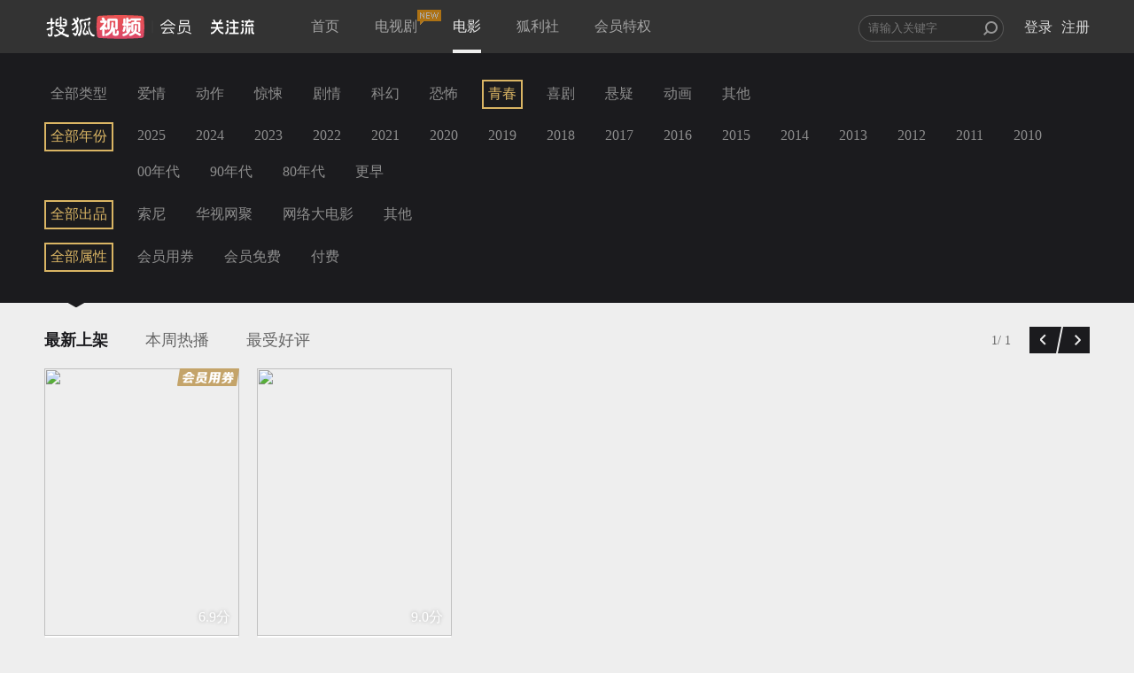

--- FILE ---
content_type: text/plain;charset=UTF-8
request_url: https://v4.passport.sohu.com/i/cookie/common?callback=passport4015_cb1768871020273&dfp=1768871020305&_=1768871020305
body_size: -297
content:
passport4015_cb1768871020273({"body":"","message":"Success","status":200})

--- FILE ---
content_type: text/javascript; charset=utf-8
request_url: https://hui.sohu.com/mum/ipqueryjp?callback=jsonp1768871017719&platform_source=pc&_=1768871017720
body_size: 27
content:
typeof jsonp1768871017719 === 'function' && jsonp1768871017719({
  "ext_ip": "3.148.214.189",
  "urls": []
});